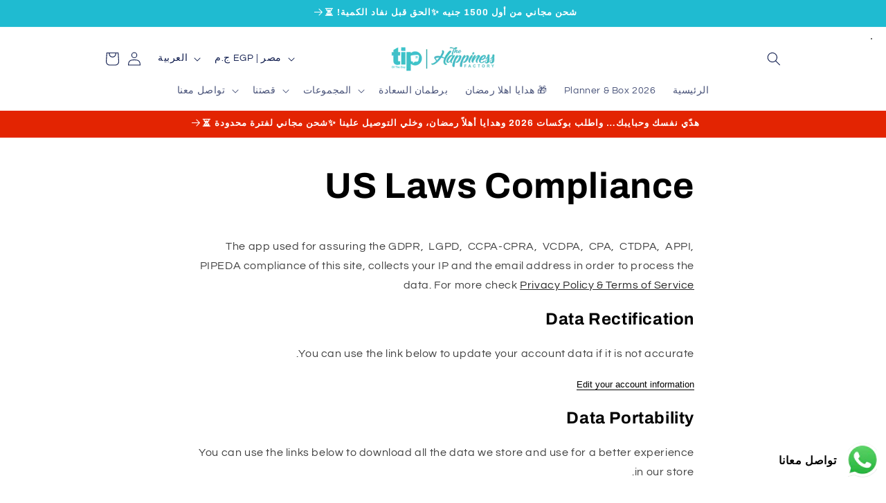

--- FILE ---
content_type: text/plain
request_url: https://www.google-analytics.com/j/collect?v=1&_v=j102&a=1436568157&t=pageview&_s=1&dl=https%3A%2F%2Fhappinessfactorystore.com%2Fpages%2Fus-laws-compliance&ul=en-us%40posix&dt=US%20Laws%20Compliance%20%E2%80%93%20EG%20The%20Happiness%20Factory&sr=1280x720&vp=1280x720&_u=YEBAAEABAAAAACAAI~&jid=2036172308&gjid=302398334&cid=1364607968.1768529262&tid=UA-156924809-1&_gid=710751906.1768529262&_r=1&_slc=1&gtm=45He61e1n81P45SP4Jv851876466za200zd851876466&gcd=13l3l3l3l1l1&dma=0&tag_exp=103116026~103200004~104527907~104528500~104684208~104684211~105391252~115497441~115938465~115938469~116744866~117041588&z=132011784
body_size: -454
content:
2,cG-V0BFFQT799

--- FILE ---
content_type: application/javascript
request_url: https://splendapp-prod.s3.us-east-2.amazonaws.com/app-173/script/81ae4ae5-271c-4cad-9aa1-fe622d51a34e.js
body_size: 2202
content:
if(navigator.userAgent.indexOf("splendapp") != -1 ) {
      var style = document.createElement('style');
      style.innerHTML = `
        header , #pushdaddy-widget , footer, .recommendation-modal__container, .recommendation-modal__backdrop, .locale-selectors__container, .appBanner,.section-header~.shopify-section-group-header-group,.section-header.shopify-section-group-header-group.section-header.shopify-section-group-header-group{
          display: none !important;
        }
a:active{
   opacity:.5 !important
}
.et-mobile-panel-wrapper{
    display: none !important;
}
#fb-root{
    display: none !important;
}
.woocommerce-multi-currency.wmc-sidebar.wmc-right{
    display: none !important;
}
.woocommerce-ordering{
    width: 46%;
    border: none;
}
.woocommerce-ordering select {
    width: 100%;
    border-radius: 8px;
    border-color: #41BEC7;
}
.products-per-page{
     width: 46%;
}
.filter-wrap .products-per-page form {
    width: 100%;
    margin: 0;
}
.filter-wrap select {
    width: 100%;
    border-radius: 8px;
    border-color: #41BEC7;
}
.content-product .product-content-image img, .category-grid img, .categoriesCarousel .category-grid img {
    border-radius: 8px;
}
.woocommerce.archive .page-heading{
    margin: 10px !important;
}

.login a,
.account h1+a,
.customer a{
color:black !important;
}

#customer_login button:after{
    content: 'تسجيل الدخول' !important;
    top: 14px  !important;;
}

input#CustomerPassword::placeholder {
  color: #999;
  font-size: 14px;
  direction: rtl; 
  text-align: right;
}




      `;
      document.head.appendChild(style);




}




const ShopifyCartCount = async () => {
  try {
    const res = await fetch('/cart.js');
    const cart = await res.json();
    const count = cart?.item_count ?? 0;

    console.log('Cart count :', count);

    window.webkit?.messageHandlers?.cordova_iab?.postMessage?.(JSON.stringify({
      type: 'cart-count',
      count: count
    }));
  } catch (e) {
    console.error('no cart count', e);
  }
};

const setupCartCountPolling = () => {
  ShopifyCartCount()

  setInterval(() => {
    ShopifyCartCount();
  }, 5000);
};

setTimeout(() => {
  setupCartCountPolling();
}, 1500);

--- FILE ---
content_type: text/javascript
request_url: https://happinessfactorystore.com/cdn/shop/t/6/compiled_assets/scripts.js?2107
body_size: 606
content:
(function(){var __sections__={};(function(){for(var i=0,s=document.getElementById("sections-script").getAttribute("data-sections").split(",");i<s.length;i++)__sections__[s[i]]=!0})(),function(){if(__sections__.header)try{class StickyHeader extends HTMLElement{constructor(){super()}connectedCallback(){this.header=document.querySelector(".section-header"),this.headerIsAlwaysSticky=this.getAttribute("data-sticky-type")==="always"||this.getAttribute("data-sticky-type")==="reduce-logo-size",this.headerBounds={},this.setHeaderHeight(),window.matchMedia("(max-width: 990px)").addEventListener("change",this.setHeaderHeight.bind(this)),this.headerIsAlwaysSticky&&this.header.classList.add("shopify-section-header-sticky"),this.currentScrollTop=0,this.preventReveal=!1,this.predictiveSearch=this.querySelector("predictive-search"),this.onScrollHandler=this.onScroll.bind(this),this.hideHeaderOnScrollUp=()=>this.preventReveal=!0,this.addEventListener("preventHeaderReveal",this.hideHeaderOnScrollUp),window.addEventListener("scroll",this.onScrollHandler,!1),this.createObserver()}setHeaderHeight(){document.documentElement.style.setProperty("--header-height",`${this.header.offsetHeight}px`)}disconnectedCallback(){this.removeEventListener("preventHeaderReveal",this.hideHeaderOnScrollUp),window.removeEventListener("scroll",this.onScrollHandler)}createObserver(){new IntersectionObserver((entries,observer2)=>{this.headerBounds=entries[0].intersectionRect,observer2.disconnect()}).observe(this.header)}onScroll(){const scrollTop=window.pageYOffset||document.documentElement.scrollTop;if(!(this.predictiveSearch&&this.predictiveSearch.isOpen)){if(scrollTop>this.currentScrollTop&&scrollTop>this.headerBounds.bottom){if(this.header.classList.add("scrolled-past-header"),this.preventHide)return;requestAnimationFrame(this.hide.bind(this))}else scrollTop<this.currentScrollTop&&scrollTop>this.headerBounds.bottom?(this.header.classList.add("scrolled-past-header"),this.preventReveal?(window.clearTimeout(this.isScrolling),this.isScrolling=setTimeout(()=>{this.preventReveal=!1},66),requestAnimationFrame(this.hide.bind(this))):requestAnimationFrame(this.reveal.bind(this))):scrollTop<=this.headerBounds.top&&(this.header.classList.remove("scrolled-past-header"),requestAnimationFrame(this.reset.bind(this)));this.currentScrollTop=scrollTop}}hide(){this.headerIsAlwaysSticky||(this.header.classList.add("shopify-section-header-hidden","shopify-section-header-sticky"),this.closeMenuDisclosure(),this.closeSearchModal())}reveal(){this.headerIsAlwaysSticky||(this.header.classList.add("shopify-section-header-sticky","animate"),this.header.classList.remove("shopify-section-header-hidden"))}reset(){this.headerIsAlwaysSticky||this.header.classList.remove("shopify-section-header-hidden","shopify-section-header-sticky","animate")}closeMenuDisclosure(){this.disclosures=this.disclosures||this.header.querySelectorAll("header-menu"),this.disclosures.forEach(disclosure=>disclosure.close())}closeSearchModal(){this.searchModal=this.searchModal||this.header.querySelector("details-modal"),this.searchModal.close(!1)}}customElements.define("sticky-header",StickyHeader)}catch(e){console.error(e)}}(),function(){if(!(!__sections__["new-full-width"]&&!window.DesignMode))try{document.addEventListener("DOMContentLoaded",function(){function initializeSlider(sectionId){const sliderContainer=document.getElementById("slider-"+sectionId);if(!sliderContainer)return;const slider=document.getElementById("slider-inner-"+sectionId),slides=sliderContainer.querySelectorAll(".slider-item"),slideCount=slides.length;if(slideCount<=1)return;const autoplay=sliderContainer.getAttribute("data-autoplay")==="true",autoplaySpeed=parseInt(sliderContainer.getAttribute("data-autoplay-speed"))||1e3;let currentIndex=0,isAnimating=!1,autoplayInterval;const firstSlideClone=slides[0].cloneNode(!0);slider.appendChild(firstSlideClone);function nextSlide(){isAnimating||(isAnimating=!0,currentIndex++,slider.style.transform=`translateX(-${currentIndex*100}%)`,currentIndex>=slideCount?setTimeout(()=>{slider.style.transition="none",currentIndex=0,slider.style.transform="translateX(0)",setTimeout(()=>{slider.style.transition="transform 0.5s ease",isAnimating=!1},10)},500):setTimeout(()=>{isAnimating=!1},500))}function startAutoplay(){autoplay&&slideCount>1&&(autoplayInterval=setInterval(nextSlide,autoplaySpeed))}function stopAutoplay(){autoplayInterval&&(clearInterval(autoplayInterval),autoplayInterval=null)}sliderContainer.addEventListener("mouseenter",stopAutoplay),sliderContainer.addEventListener("mouseleave",startAutoplay),startAutoplay(),sliderContainer._cleanup=function(){stopAutoplay(),sliderContainer.removeEventListener("mouseenter",stopAutoplay),sliderContainer.removeEventListener("mouseleave",startAutoplay)}}initializeSlider("{{ section.id }}")})}catch(e){console.error(e)}}()})();
//# sourceMappingURL=/cdn/shop/t/6/compiled_assets/scripts.js.map?2107=
